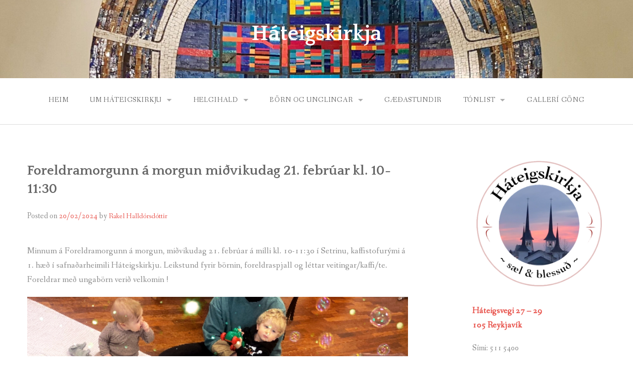

--- FILE ---
content_type: text/html; charset=UTF-8
request_url: https://hateigskirkja.is/foreldramorgunn-a-morgun-midvikudag-21-februar-kl-10-1130/
body_size: 10557
content:
<!DOCTYPE html>
<html lang="is">
<head>
<meta charset="UTF-8">
<meta name="viewport" content="width=device-width, initial-scale=1">
<link rel="profile" href="http://gmpg.org/xfn/11">
<link rel="pingback" href="https://hateigskirkja.is/xmlrpc.php">

<title>Foreldramorgunn á morgun miðvikudag 21. febrúar kl. 10-11:30 &#8211; Háteigskirkja</title>
<meta name='robots' content='max-image-preview:large' />
<link rel='dns-prefetch' href='//fonts.googleapis.com' />
<link rel="alternate" type="application/rss+xml" title="Háteigskirkja &raquo; Straumur" href="https://hateigskirkja.is/feed/" />
<link rel="alternate" type="application/rss+xml" title="Háteigskirkja &raquo; Straumur athugasemda" href="https://hateigskirkja.is/comments/feed/" />
<link rel="alternate" title="oEmbed (JSON)" type="application/json+oembed" href="https://hateigskirkja.is/wp-json/oembed/1.0/embed?url=https%3A%2F%2Fhateigskirkja.is%2Fforeldramorgunn-a-morgun-midvikudag-21-februar-kl-10-1130%2F" />
<link rel="alternate" title="oEmbed (XML)" type="text/xml+oembed" href="https://hateigskirkja.is/wp-json/oembed/1.0/embed?url=https%3A%2F%2Fhateigskirkja.is%2Fforeldramorgunn-a-morgun-midvikudag-21-februar-kl-10-1130%2F&#038;format=xml" />
<style id='wp-img-auto-sizes-contain-inline-css' type='text/css'>
img:is([sizes=auto i],[sizes^="auto," i]){contain-intrinsic-size:3000px 1500px}
/*# sourceURL=wp-img-auto-sizes-contain-inline-css */
</style>
<style id='wp-emoji-styles-inline-css' type='text/css'>

	img.wp-smiley, img.emoji {
		display: inline !important;
		border: none !important;
		box-shadow: none !important;
		height: 1em !important;
		width: 1em !important;
		margin: 0 0.07em !important;
		vertical-align: -0.1em !important;
		background: none !important;
		padding: 0 !important;
	}
/*# sourceURL=wp-emoji-styles-inline-css */
</style>
<link rel='stylesheet' id='wp-block-library-css' href='https://hateigskirkja.is/wp-includes/css/dist/block-library/style.min.css?ver=6.9' type='text/css' media='all' />
<style id='wp-block-library-theme-inline-css' type='text/css'>
.wp-block-audio :where(figcaption){color:#555;font-size:13px;text-align:center}.is-dark-theme .wp-block-audio :where(figcaption){color:#ffffffa6}.wp-block-audio{margin:0 0 1em}.wp-block-code{border:1px solid #ccc;border-radius:4px;font-family:Menlo,Consolas,monaco,monospace;padding:.8em 1em}.wp-block-embed :where(figcaption){color:#555;font-size:13px;text-align:center}.is-dark-theme .wp-block-embed :where(figcaption){color:#ffffffa6}.wp-block-embed{margin:0 0 1em}.blocks-gallery-caption{color:#555;font-size:13px;text-align:center}.is-dark-theme .blocks-gallery-caption{color:#ffffffa6}:root :where(.wp-block-image figcaption){color:#555;font-size:13px;text-align:center}.is-dark-theme :root :where(.wp-block-image figcaption){color:#ffffffa6}.wp-block-image{margin:0 0 1em}.wp-block-pullquote{border-bottom:4px solid;border-top:4px solid;color:currentColor;margin-bottom:1.75em}.wp-block-pullquote :where(cite),.wp-block-pullquote :where(footer),.wp-block-pullquote__citation{color:currentColor;font-size:.8125em;font-style:normal;text-transform:uppercase}.wp-block-quote{border-left:.25em solid;margin:0 0 1.75em;padding-left:1em}.wp-block-quote cite,.wp-block-quote footer{color:currentColor;font-size:.8125em;font-style:normal;position:relative}.wp-block-quote:where(.has-text-align-right){border-left:none;border-right:.25em solid;padding-left:0;padding-right:1em}.wp-block-quote:where(.has-text-align-center){border:none;padding-left:0}.wp-block-quote.is-large,.wp-block-quote.is-style-large,.wp-block-quote:where(.is-style-plain){border:none}.wp-block-search .wp-block-search__label{font-weight:700}.wp-block-search__button{border:1px solid #ccc;padding:.375em .625em}:where(.wp-block-group.has-background){padding:1.25em 2.375em}.wp-block-separator.has-css-opacity{opacity:.4}.wp-block-separator{border:none;border-bottom:2px solid;margin-left:auto;margin-right:auto}.wp-block-separator.has-alpha-channel-opacity{opacity:1}.wp-block-separator:not(.is-style-wide):not(.is-style-dots){width:100px}.wp-block-separator.has-background:not(.is-style-dots){border-bottom:none;height:1px}.wp-block-separator.has-background:not(.is-style-wide):not(.is-style-dots){height:2px}.wp-block-table{margin:0 0 1em}.wp-block-table td,.wp-block-table th{word-break:normal}.wp-block-table :where(figcaption){color:#555;font-size:13px;text-align:center}.is-dark-theme .wp-block-table :where(figcaption){color:#ffffffa6}.wp-block-video :where(figcaption){color:#555;font-size:13px;text-align:center}.is-dark-theme .wp-block-video :where(figcaption){color:#ffffffa6}.wp-block-video{margin:0 0 1em}:root :where(.wp-block-template-part.has-background){margin-bottom:0;margin-top:0;padding:1.25em 2.375em}
/*# sourceURL=/wp-includes/css/dist/block-library/theme.min.css */
</style>
<style id='classic-theme-styles-inline-css' type='text/css'>
/*! This file is auto-generated */
.wp-block-button__link{color:#fff;background-color:#32373c;border-radius:9999px;box-shadow:none;text-decoration:none;padding:calc(.667em + 2px) calc(1.333em + 2px);font-size:1.125em}.wp-block-file__button{background:#32373c;color:#fff;text-decoration:none}
/*# sourceURL=/wp-includes/css/classic-themes.min.css */
</style>
<style id='global-styles-inline-css' type='text/css'>
:root{--wp--preset--aspect-ratio--square: 1;--wp--preset--aspect-ratio--4-3: 4/3;--wp--preset--aspect-ratio--3-4: 3/4;--wp--preset--aspect-ratio--3-2: 3/2;--wp--preset--aspect-ratio--2-3: 2/3;--wp--preset--aspect-ratio--16-9: 16/9;--wp--preset--aspect-ratio--9-16: 9/16;--wp--preset--color--black: #000000;--wp--preset--color--cyan-bluish-gray: #abb8c3;--wp--preset--color--white: #ffffff;--wp--preset--color--pale-pink: #f78da7;--wp--preset--color--vivid-red: #cf2e2e;--wp--preset--color--luminous-vivid-orange: #ff6900;--wp--preset--color--luminous-vivid-amber: #fcb900;--wp--preset--color--light-green-cyan: #7bdcb5;--wp--preset--color--vivid-green-cyan: #00d084;--wp--preset--color--pale-cyan-blue: #8ed1fc;--wp--preset--color--vivid-cyan-blue: #0693e3;--wp--preset--color--vivid-purple: #9b51e0;--wp--preset--color--gateway-red: #e8554e;--wp--preset--color--gateway-light-gray: #888888;--wp--preset--color--gateway-dark-gray: #666666;--wp--preset--gradient--vivid-cyan-blue-to-vivid-purple: linear-gradient(135deg,rgb(6,147,227) 0%,rgb(155,81,224) 100%);--wp--preset--gradient--light-green-cyan-to-vivid-green-cyan: linear-gradient(135deg,rgb(122,220,180) 0%,rgb(0,208,130) 100%);--wp--preset--gradient--luminous-vivid-amber-to-luminous-vivid-orange: linear-gradient(135deg,rgb(252,185,0) 0%,rgb(255,105,0) 100%);--wp--preset--gradient--luminous-vivid-orange-to-vivid-red: linear-gradient(135deg,rgb(255,105,0) 0%,rgb(207,46,46) 100%);--wp--preset--gradient--very-light-gray-to-cyan-bluish-gray: linear-gradient(135deg,rgb(238,238,238) 0%,rgb(169,184,195) 100%);--wp--preset--gradient--cool-to-warm-spectrum: linear-gradient(135deg,rgb(74,234,220) 0%,rgb(151,120,209) 20%,rgb(207,42,186) 40%,rgb(238,44,130) 60%,rgb(251,105,98) 80%,rgb(254,248,76) 100%);--wp--preset--gradient--blush-light-purple: linear-gradient(135deg,rgb(255,206,236) 0%,rgb(152,150,240) 100%);--wp--preset--gradient--blush-bordeaux: linear-gradient(135deg,rgb(254,205,165) 0%,rgb(254,45,45) 50%,rgb(107,0,62) 100%);--wp--preset--gradient--luminous-dusk: linear-gradient(135deg,rgb(255,203,112) 0%,rgb(199,81,192) 50%,rgb(65,88,208) 100%);--wp--preset--gradient--pale-ocean: linear-gradient(135deg,rgb(255,245,203) 0%,rgb(182,227,212) 50%,rgb(51,167,181) 100%);--wp--preset--gradient--electric-grass: linear-gradient(135deg,rgb(202,248,128) 0%,rgb(113,206,126) 100%);--wp--preset--gradient--midnight: linear-gradient(135deg,rgb(2,3,129) 0%,rgb(40,116,252) 100%);--wp--preset--font-size--small: 13px;--wp--preset--font-size--medium: 20px;--wp--preset--font-size--large: 36px;--wp--preset--font-size--x-large: 42px;--wp--preset--spacing--20: 0.44rem;--wp--preset--spacing--30: 0.67rem;--wp--preset--spacing--40: 1rem;--wp--preset--spacing--50: 1.5rem;--wp--preset--spacing--60: 2.25rem;--wp--preset--spacing--70: 3.38rem;--wp--preset--spacing--80: 5.06rem;--wp--preset--shadow--natural: 6px 6px 9px rgba(0, 0, 0, 0.2);--wp--preset--shadow--deep: 12px 12px 50px rgba(0, 0, 0, 0.4);--wp--preset--shadow--sharp: 6px 6px 0px rgba(0, 0, 0, 0.2);--wp--preset--shadow--outlined: 6px 6px 0px -3px rgb(255, 255, 255), 6px 6px rgb(0, 0, 0);--wp--preset--shadow--crisp: 6px 6px 0px rgb(0, 0, 0);}:where(.is-layout-flex){gap: 0.5em;}:where(.is-layout-grid){gap: 0.5em;}body .is-layout-flex{display: flex;}.is-layout-flex{flex-wrap: wrap;align-items: center;}.is-layout-flex > :is(*, div){margin: 0;}body .is-layout-grid{display: grid;}.is-layout-grid > :is(*, div){margin: 0;}:where(.wp-block-columns.is-layout-flex){gap: 2em;}:where(.wp-block-columns.is-layout-grid){gap: 2em;}:where(.wp-block-post-template.is-layout-flex){gap: 1.25em;}:where(.wp-block-post-template.is-layout-grid){gap: 1.25em;}.has-black-color{color: var(--wp--preset--color--black) !important;}.has-cyan-bluish-gray-color{color: var(--wp--preset--color--cyan-bluish-gray) !important;}.has-white-color{color: var(--wp--preset--color--white) !important;}.has-pale-pink-color{color: var(--wp--preset--color--pale-pink) !important;}.has-vivid-red-color{color: var(--wp--preset--color--vivid-red) !important;}.has-luminous-vivid-orange-color{color: var(--wp--preset--color--luminous-vivid-orange) !important;}.has-luminous-vivid-amber-color{color: var(--wp--preset--color--luminous-vivid-amber) !important;}.has-light-green-cyan-color{color: var(--wp--preset--color--light-green-cyan) !important;}.has-vivid-green-cyan-color{color: var(--wp--preset--color--vivid-green-cyan) !important;}.has-pale-cyan-blue-color{color: var(--wp--preset--color--pale-cyan-blue) !important;}.has-vivid-cyan-blue-color{color: var(--wp--preset--color--vivid-cyan-blue) !important;}.has-vivid-purple-color{color: var(--wp--preset--color--vivid-purple) !important;}.has-black-background-color{background-color: var(--wp--preset--color--black) !important;}.has-cyan-bluish-gray-background-color{background-color: var(--wp--preset--color--cyan-bluish-gray) !important;}.has-white-background-color{background-color: var(--wp--preset--color--white) !important;}.has-pale-pink-background-color{background-color: var(--wp--preset--color--pale-pink) !important;}.has-vivid-red-background-color{background-color: var(--wp--preset--color--vivid-red) !important;}.has-luminous-vivid-orange-background-color{background-color: var(--wp--preset--color--luminous-vivid-orange) !important;}.has-luminous-vivid-amber-background-color{background-color: var(--wp--preset--color--luminous-vivid-amber) !important;}.has-light-green-cyan-background-color{background-color: var(--wp--preset--color--light-green-cyan) !important;}.has-vivid-green-cyan-background-color{background-color: var(--wp--preset--color--vivid-green-cyan) !important;}.has-pale-cyan-blue-background-color{background-color: var(--wp--preset--color--pale-cyan-blue) !important;}.has-vivid-cyan-blue-background-color{background-color: var(--wp--preset--color--vivid-cyan-blue) !important;}.has-vivid-purple-background-color{background-color: var(--wp--preset--color--vivid-purple) !important;}.has-black-border-color{border-color: var(--wp--preset--color--black) !important;}.has-cyan-bluish-gray-border-color{border-color: var(--wp--preset--color--cyan-bluish-gray) !important;}.has-white-border-color{border-color: var(--wp--preset--color--white) !important;}.has-pale-pink-border-color{border-color: var(--wp--preset--color--pale-pink) !important;}.has-vivid-red-border-color{border-color: var(--wp--preset--color--vivid-red) !important;}.has-luminous-vivid-orange-border-color{border-color: var(--wp--preset--color--luminous-vivid-orange) !important;}.has-luminous-vivid-amber-border-color{border-color: var(--wp--preset--color--luminous-vivid-amber) !important;}.has-light-green-cyan-border-color{border-color: var(--wp--preset--color--light-green-cyan) !important;}.has-vivid-green-cyan-border-color{border-color: var(--wp--preset--color--vivid-green-cyan) !important;}.has-pale-cyan-blue-border-color{border-color: var(--wp--preset--color--pale-cyan-blue) !important;}.has-vivid-cyan-blue-border-color{border-color: var(--wp--preset--color--vivid-cyan-blue) !important;}.has-vivid-purple-border-color{border-color: var(--wp--preset--color--vivid-purple) !important;}.has-vivid-cyan-blue-to-vivid-purple-gradient-background{background: var(--wp--preset--gradient--vivid-cyan-blue-to-vivid-purple) !important;}.has-light-green-cyan-to-vivid-green-cyan-gradient-background{background: var(--wp--preset--gradient--light-green-cyan-to-vivid-green-cyan) !important;}.has-luminous-vivid-amber-to-luminous-vivid-orange-gradient-background{background: var(--wp--preset--gradient--luminous-vivid-amber-to-luminous-vivid-orange) !important;}.has-luminous-vivid-orange-to-vivid-red-gradient-background{background: var(--wp--preset--gradient--luminous-vivid-orange-to-vivid-red) !important;}.has-very-light-gray-to-cyan-bluish-gray-gradient-background{background: var(--wp--preset--gradient--very-light-gray-to-cyan-bluish-gray) !important;}.has-cool-to-warm-spectrum-gradient-background{background: var(--wp--preset--gradient--cool-to-warm-spectrum) !important;}.has-blush-light-purple-gradient-background{background: var(--wp--preset--gradient--blush-light-purple) !important;}.has-blush-bordeaux-gradient-background{background: var(--wp--preset--gradient--blush-bordeaux) !important;}.has-luminous-dusk-gradient-background{background: var(--wp--preset--gradient--luminous-dusk) !important;}.has-pale-ocean-gradient-background{background: var(--wp--preset--gradient--pale-ocean) !important;}.has-electric-grass-gradient-background{background: var(--wp--preset--gradient--electric-grass) !important;}.has-midnight-gradient-background{background: var(--wp--preset--gradient--midnight) !important;}.has-small-font-size{font-size: var(--wp--preset--font-size--small) !important;}.has-medium-font-size{font-size: var(--wp--preset--font-size--medium) !important;}.has-large-font-size{font-size: var(--wp--preset--font-size--large) !important;}.has-x-large-font-size{font-size: var(--wp--preset--font-size--x-large) !important;}
:where(.wp-block-post-template.is-layout-flex){gap: 1.25em;}:where(.wp-block-post-template.is-layout-grid){gap: 1.25em;}
:where(.wp-block-term-template.is-layout-flex){gap: 1.25em;}:where(.wp-block-term-template.is-layout-grid){gap: 1.25em;}
:where(.wp-block-columns.is-layout-flex){gap: 2em;}:where(.wp-block-columns.is-layout-grid){gap: 2em;}
:root :where(.wp-block-pullquote){font-size: 1.5em;line-height: 1.6;}
/*# sourceURL=global-styles-inline-css */
</style>
<link rel='stylesheet' id='gateway-foundation-style-css' href='https://hateigskirkja.is/wp-content/themes/gateway/app.css?ver=6.9' type='text/css' media='all' />
<link rel='stylesheet' id='gateway-parent-styles-css' href='https://hateigskirkja.is/wp-content/themes/gateway/style.css?ver=2.4' type='text/css' media='all' />
<link rel='stylesheet' id='gateway-fonts-css' href='//fonts.googleapis.com/css?family=Quattrocento%3A400%2C700%7CFanwood+Text%3A400%2C400italic&#038;subset=latin%2Clatin-ext' type='text/css' media='all' />
<link rel='stylesheet' id='font-awesome-css' href='https://hateigskirkja.is/wp-content/plugins/elementor/assets/lib/font-awesome/css/font-awesome.min.css?ver=4.7.0' type='text/css' media='all' />
<script type="text/javascript" src="https://hateigskirkja.is/wp-includes/js/tinymce/tinymce.min.js?ver=49110-20250317" id="wp-tinymce-root-js"></script>
<script type="text/javascript" src="https://hateigskirkja.is/wp-includes/js/tinymce/plugins/compat3x/plugin.min.js?ver=49110-20250317" id="wp-tinymce-js"></script>
<script type="text/javascript" src="https://hateigskirkja.is/wp-includes/js/jquery/jquery.min.js?ver=3.7.1" id="jquery-core-js"></script>
<script type="text/javascript" src="https://hateigskirkja.is/wp-includes/js/jquery/jquery-migrate.min.js?ver=3.4.1" id="jquery-migrate-js"></script>
<link rel="https://api.w.org/" href="https://hateigskirkja.is/wp-json/" /><link rel="alternate" title="JSON" type="application/json" href="https://hateigskirkja.is/wp-json/wp/v2/posts/3396" /><link rel="EditURI" type="application/rsd+xml" title="RSD" href="https://hateigskirkja.is/xmlrpc.php?rsd" />
<meta name="generator" content="WordPress 6.9" />
<link rel="canonical" href="https://hateigskirkja.is/foreldramorgunn-a-morgun-midvikudag-21-februar-kl-10-1130/" />
<link rel='shortlink' href='https://hateigskirkja.is/?p=3396' />
<meta name="generator" content="Elementor 3.34.1; features: additional_custom_breakpoints; settings: css_print_method-external, google_font-enabled, font_display-auto">
			<style>
				.e-con.e-parent:nth-of-type(n+4):not(.e-lazyloaded):not(.e-no-lazyload),
				.e-con.e-parent:nth-of-type(n+4):not(.e-lazyloaded):not(.e-no-lazyload) * {
					background-image: none !important;
				}
				@media screen and (max-height: 1024px) {
					.e-con.e-parent:nth-of-type(n+3):not(.e-lazyloaded):not(.e-no-lazyload),
					.e-con.e-parent:nth-of-type(n+3):not(.e-lazyloaded):not(.e-no-lazyload) * {
						background-image: none !important;
					}
				}
				@media screen and (max-height: 640px) {
					.e-con.e-parent:nth-of-type(n+2):not(.e-lazyloaded):not(.e-no-lazyload),
					.e-con.e-parent:nth-of-type(n+2):not(.e-lazyloaded):not(.e-no-lazyload) * {
						background-image: none !important;
					}
				}
			</style>
			
<!-- Begin Custom CSS -->
<style type="text/css" id="rescue_custom_css">

	.home-header-bg {
		background:url( 'http://hateigskirkja.is/wp-content/uploads/2019/01/11930967_1114713485222924_8464738796229195163_o.jpg' ) #e8554e no-repeat center center fixed;
		-webkit-background-size: cover;
		-moz-background-size: cover;
		-o-background-size: cover;
		background-size: cover;
	}

   /* for background-size:cover replacement on iOS devices */
   @media only screen and (max-width: 40em) {
	    .home-header-bg {
	        background-attachment: scroll;
	    }
    }
	@media only screen and (orientation: portrait) and (device-width: 320px), (device-width: 768px) {
	    .home-header-bg {
	      -webkit-background-size: auto 150%;
	      background-attachment: scroll;
	    }
	}
	@media only screen and (orientation: landscape) and (device-width: 320px), (device-width: 768px) {
	    .home-header-bg {
	      -webkit-background-size: 150% auto;
	      background-attachment: scroll;
	    }
	}

	.bg-image-header {
		background:url( 'http://hateigskirkja.is/wp-content/uploads/2021/04/cropped-20201203_132049-scaled-1.jpeg' ) center bottom #e8554e;
		-webkit-background-size: cover;
		-moz-background-size: cover;
		-o-background-size: cover;
		background-size: cover;
		height: 100%;
	}

	.bg-center-center {
		background-position: center center;
	}

	.site-branding {
		margin: 0 auto;
		display: table;
		padding-top: 2em;
	}

	
</style>
<!-- End Custom CSS -->
<link rel="icon" href="https://hateigskirkja.is/wp-content/uploads/2019/01/cropped-cropped-cropped-11930967_1114713485222924_8464738796229195163_o-1-32x32.jpg" sizes="32x32" />
<link rel="icon" href="https://hateigskirkja.is/wp-content/uploads/2019/01/cropped-cropped-cropped-11930967_1114713485222924_8464738796229195163_o-1-192x192.jpg" sizes="192x192" />
<link rel="apple-touch-icon" href="https://hateigskirkja.is/wp-content/uploads/2019/01/cropped-cropped-cropped-11930967_1114713485222924_8464738796229195163_o-1-180x180.jpg" />
<meta name="msapplication-TileImage" content="https://hateigskirkja.is/wp-content/uploads/2019/01/cropped-cropped-cropped-11930967_1114713485222924_8464738796229195163_o-1-270x270.jpg" />

</head>

<body class="wp-singular post-template-default single single-post postid-3396 single-format-standard wp-theme-gateway group-blog elementor-default elementor-kit-534">
<div id="page" class="hfeed site">
  <a class="skip-link screen-reader-text" href="#content">Skip to content</a>

<div class="bg-image bg-image-header bg-center-center">

  <div class="site-branding">

    
      <h1 class="site-title"><a href="https://hateigskirkja.is/" rel="home" alt="Háteigskirkja">Háteigskirkja</a></h1>

      <h2></h2>

    
  </div><!-- .site-branding -->

</div><!-- .bg-image .bg-image-header .bg-center-center -->

  <header id="masthead" class="site-header" role="banner">

    <div class="stick">

      <nav class="top-bar" data-topbar data-options="mobile_show_parent_link: true">

        <ul class="title-area">
          <li class="name"></li>
          <li class="toggle-topbar menu-icon"><a href="#"><span>Menu</span></a></li>
        </ul>

        <section class="top-bar-section">

          <ul id="menu-adal" class="right"><li id="menu-item-1277" class="menu-item menu-item-type-custom menu-item-object-custom menu-item-home menu-item-1277"><a href="http://hateigskirkja.is">Heim</a></li>
<li id="menu-item-1216" class="menu-item menu-item-type-post_type menu-item-object-page menu-item-has-children has-dropdown menu-item-1216"><a href="https://hateigskirkja.is/um-hateigskirkju/">Um Háteigskirkju</a>
<ul class="sub-menu dropdown">
	<li id="menu-item-33" class="menu-item menu-item-type-post_type menu-item-object-page menu-item-33"><a href="https://hateigskirkja.is/starfsfolk/">Prestar og starfsfólk</a></li>
	<li id="menu-item-1217" class="menu-item menu-item-type-post_type menu-item-object-page menu-item-1217"><a href="https://hateigskirkja.is/kirkjan/">Kirkjan</a></li>
	<li id="menu-item-1227" class="menu-item menu-item-type-post_type menu-item-object-page menu-item-1227"><a href="https://hateigskirkja.is/soknarnefnd/">Sóknarnefnd Háteigskirkju</a></li>
	<li id="menu-item-3223" class="menu-item menu-item-type-post_type menu-item-object-page menu-item-3223"><a href="https://hateigskirkja.is/styrkir/">Viltu styrkja Háteigskirkju?</a></li>
</ul>
</li>
<li id="menu-item-1162" class="menu-item menu-item-type-post_type menu-item-object-page menu-item-has-children has-dropdown menu-item-1162"><a href="https://hateigskirkja.is/helgihald/">Helgihald</a>
<ul class="sub-menu dropdown">
	<li id="menu-item-28" class="menu-item menu-item-type-post_type menu-item-object-page menu-item-28"><a href="https://hateigskirkja.is/frettir/">Guðsþjónustur</a></li>
	<li id="menu-item-1182" class="menu-item menu-item-type-post_type menu-item-object-page menu-item-1182"><a href="https://hateigskirkja.is/baenastundir/">Bænastundir</a></li>
	<li id="menu-item-1189" class="menu-item menu-item-type-post_type menu-item-object-page menu-item-1189"><a href="https://hateigskirkja.is/helgihald-i-bolstadarhlid-hlidabae-og-longuhlid/">Helgihald í Bólstaðarhlíð, Hlíðabæ og Lönguhlíð</a></li>
</ul>
</li>
<li id="menu-item-1121" class="menu-item menu-item-type-post_type menu-item-object-page menu-item-has-children has-dropdown menu-item-1121"><a href="https://hateigskirkja.is/born-og-unglingar-2/">Börn og unglingar</a>
<ul class="sub-menu dropdown">
	<li id="menu-item-1917" class="menu-item menu-item-type-post_type menu-item-object-page menu-item-1917"><a href="https://hateigskirkja.is/fermingarstarf/">Fermingarstarf 2025-2026</a></li>
	<li id="menu-item-29" class="menu-item menu-item-type-post_type menu-item-object-page menu-item-29"><a href="https://hateigskirkja.is/foreldramorgnar/">Foreldrar og börn</a></li>
</ul>
</li>
<li id="menu-item-30" class="menu-item menu-item-type-post_type menu-item-object-page menu-item-30"><a href="https://hateigskirkja.is/gaedastundir/">Gæðastundir</a></li>
<li id="menu-item-1200" class="menu-item menu-item-type-post_type menu-item-object-page menu-item-has-children has-dropdown menu-item-1200"><a href="https://hateigskirkja.is/tonlist/">Tónlist</a>
<ul class="sub-menu dropdown">
	<li id="menu-item-445" class="menu-item menu-item-type-post_type menu-item-object-page menu-item-445"><a href="https://hateigskirkja.is/kor/">Kordía, kór Háteigskirkju</a></li>
	<li id="menu-item-2009" class="menu-item menu-item-type-post_type menu-item-object-page menu-item-2009"><a href="https://hateigskirkja.is/born-og-unglingar-2/barnakor/">Barna- og unglingakór</a></li>
	<li id="menu-item-1206" class="menu-item menu-item-type-post_type menu-item-object-page menu-item-1206"><a href="https://hateigskirkja.is/orgel/">Orgel Háteigskirkju</a></li>
</ul>
</li>
<li id="menu-item-31" class="menu-item menu-item-type-post_type menu-item-object-page menu-item-31"><a href="https://hateigskirkja.is/galleri-gong/">Gallerí Göng</a></li>
</ul>
        </section>

      </nav>

      <hr>

    </div><!-- .sticky -->

  </header><!-- .row #masthead -->

  <div id="content" class="site-content">

<div class="row">

	<div id="primary" class="content-area">

		<div class="large-8 columns">

			<main id="main" class="site-main" role="main">

			
				
<article id="post-3396" class="post-3396 post type-post status-publish format-standard hentry category-uncategorized">

	<div class="featured-image">
			</div><!-- .featured-image -->

	<header class="entry-header">
		<h1 class="entry-title">Foreldramorgunn á morgun miðvikudag 21. febrúar kl. 10-11:30</h1>
		<div class="entry-meta">
			<span class="posted-on">Posted on <a href="https://hateigskirkja.is/foreldramorgunn-a-morgun-midvikudag-21-februar-kl-10-1130/" rel="bookmark"><time class="entry-date published updated" datetime="2024-02-20T16:54:08+00:00">20/02/2024</time></a></span><span class="byline"> by <span class="author vcard"><a class="url fn n" href="https://hateigskirkja.is/author/rakelhateigskirkja-is/">Rakel Halldórsdóttir</a></span></span>		</div><!-- .entry-meta -->
	</header><!-- .entry-header -->

	<div class="entry-content">
		
<p>Minnum á Foreldramorgunn á morgun, miðvikudag 21. febrúar á milli kl. 10-11:30 í Setrinu, kaffistofurými á 1. hæð í safnaðarheimili Háteigskirkju. Leikstund fyrir börnin, foreldraspjall og léttar veitingar/kaffi/te.<br>Foreldrar með ungabörn verið velkomin !</p>



<figure class="wp-block-image size-full"><img fetchpriority="high" decoding="async" width="828" height="578" src="https://hateigskirkja.is/wp-content/uploads/2024/02/IMG_2638-1.jpeg" alt="" class="wp-image-3397" srcset="https://hateigskirkja.is/wp-content/uploads/2024/02/IMG_2638-1.jpeg 828w, https://hateigskirkja.is/wp-content/uploads/2024/02/IMG_2638-1-300x209.jpeg 300w, https://hateigskirkja.is/wp-content/uploads/2024/02/IMG_2638-1-768x536.jpeg 768w" sizes="(max-width: 828px) 100vw, 828px" /></figure>
			</div><!-- .entry-content -->

	<footer class="entry-footer clearfix">

		<span class="left">
						<a href="https://hateigskirkja.is/foreldramorgunn-a-morgun-midvikudag-21-februar-kl-10-1130/"><i class="fa fa-link"></i></a>
		</span>

		<span class="right"></span>

	</footer><!-- .entry-footer -->

</article><!-- #post-## -->
					<nav class="navigation post-navigation clearfix" role="navigation">
		<span class="screen-reader-text">Post navigation</span>
		<div class="nav-links clearfix">
			<div class="nav-previous"><a href="https://hateigskirkja.is/gaedastund-a-morgun-thridjudag-20-februar-kl-1330-15/" rel="prev"><span class="meta-nav">&larr;</span>&nbsp;Gæðastund á morgun, þriðjudag 20. febrúar, kl. 13:30-15</a></div><div class="nav-next"><a href="https://hateigskirkja.is/sunnudagur-25-februar-annar-sunnudagur-i-fostu/" rel="next">Sunnudagur 25. febrúar &#8211; Annar sunnudagur í föstu&nbsp;<span class="meta-nav">&rarr;</span></a></div>		</div><!-- .nav-links -->
	</nav><!-- .navigation -->
	
				<hr>

				
			
			</main><!-- #main -->

		</div><!-- .large-8 -->

	</div><!-- #primary -->

	<div class="large-3 large-offset-1 columns">
		
<div id="secondary" class="widget-area" role="complementary">

<aside id="text-3" class="widget widget_text">			<div class="textwidget"><p><img decoding="async" class="alignnone size-medium wp-image-4701" src="https://hateigskirkja.is/wp-content/uploads/2025/05/Logo-Hateigskirkja-no-background-300x300.png" alt="" width="300" height="300" srcset="https://hateigskirkja.is/wp-content/uploads/2025/05/Logo-Hateigskirkja-no-background-300x300.png 300w, https://hateigskirkja.is/wp-content/uploads/2025/05/Logo-Hateigskirkja-no-background-1024x1024.png 1024w, https://hateigskirkja.is/wp-content/uploads/2025/05/Logo-Hateigskirkja-no-background-150x150.png 150w, https://hateigskirkja.is/wp-content/uploads/2025/05/Logo-Hateigskirkja-no-background-768x768.png 768w, https://hateigskirkja.is/wp-content/uploads/2025/05/Logo-Hateigskirkja-no-background-1536x1536.png 1536w, https://hateigskirkja.is/wp-content/uploads/2025/05/Logo-Hateigskirkja-no-background-2048x2048.png 2048w, https://hateigskirkja.is/wp-content/uploads/2025/05/Logo-Hateigskirkja-no-background-365x365.png 365w, https://hateigskirkja.is/wp-content/uploads/2025/05/Logo-Hateigskirkja-no-background-500x500.png 500w" sizes="(max-width: 300px) 100vw, 300px" /></p>
<p><a href="https://www.google.com/maps?z=16&amp;q=h%C3%A1teigsvegi%2B27%2B-%2B29%2B105%2Breykjav%C3%ADk"><strong>Háteigsvegi 27 &#8211; 29<br />
105 Reykjavík</strong></a></p>
<div class="confit-phone">Sími: 511 5400</div>
<div class="confit-hours">Opið þriðjudaga til fimmtudaga kl. 9 &#8211; 16<br />
föstudaga kl. 9 &#8211; 15<br />
sunnudaga kl. 10:30 &#8211; 12:00</div>
<div> &#8211;</div>
<div><a href="https://hateigskirkja.is/styrkir/"><strong>VILTU STYRKJA HÁTEIGSKIRKJU?</strong></a></div>
<div><a href="https://hateigskirkja.is/styrkir/"><strong>DO YOU WANT TO MAKE A DONATION TO HATEIGSKIRKJA?</strong></a></div>
<p><a href="https://hateigskirkja.is/wp-content/uploads/2025/08/Almanak-AGU-2025-MAI-2026-DROG.png"><img decoding="async" class="alignnone wp-image-4874 size-medium" src="https://hateigskirkja.is/wp-content/uploads/2025/08/Almanak-AGU-2025-MAI-2026-DROG-212x300.png" alt="" width="212" height="300" srcset="https://hateigskirkja.is/wp-content/uploads/2025/08/Almanak-AGU-2025-MAI-2026-DROG-212x300.png 212w, https://hateigskirkja.is/wp-content/uploads/2025/08/Almanak-AGU-2025-MAI-2026-DROG-724x1024.png 724w, https://hateigskirkja.is/wp-content/uploads/2025/08/Almanak-AGU-2025-MAI-2026-DROG-768x1086.png 768w, https://hateigskirkja.is/wp-content/uploads/2025/08/Almanak-AGU-2025-MAI-2026-DROG-1086x1536.png 1086w, https://hateigskirkja.is/wp-content/uploads/2025/08/Almanak-AGU-2025-MAI-2026-DROG-1448x2048.png 1448w, https://hateigskirkja.is/wp-content/uploads/2025/08/Almanak-AGU-2025-MAI-2026-DROG.png 1587w" sizes="(max-width: 212px) 100vw, 212px" /></a><a href="https://hateigskirkja.is/wp-content/uploads/2025/08/Almanak-AGU-2025-MAI-2026-DROG.png">ALMANAK HÁTEIGSKIRKJU</a></p>
<p>&nbsp;</p>
<div></div>
</div>
		</aside><aside id="text-15" class="widget widget_text"><h3 class="widget-title">Fermingardagar vorið 2026</h3>			<div class="textwidget"><div class="o9v6fnle cxmmr5t8 oygrvhab hcukyx3x c1et5uql ii04i59q">
<div dir="auto"><img loading="lazy" decoding="async" class="size-medium wp-image-1444 alignnone" src="http://hateigskirkja.is/wp-content/uploads/2021/05/fermingarmynd-225x300.jpeg" alt="" width="225" height="300" srcset="https://hateigskirkja.is/wp-content/uploads/2021/05/fermingarmynd-225x300.jpeg 225w, https://hateigskirkja.is/wp-content/uploads/2021/05/fermingarmynd.jpeg 720w" sizes="(max-width: 225px) 100vw, 225px" /></div>
<div dir="auto">
<div dir="auto"><strong>Fermingardagar vorið 2026 verða eftirfarandi:</strong></div>
<div dir="auto"><strong>Pálmasunnudagur    29. mars</strong></div>
<div dir="auto"><strong>Annar í páskum          6. apríl<br />
</strong><strong>Sunnud. e. páska </strong><strong>     12. apríl<br />
</strong></div>
</div>
</div>
<div dir="auto"><a href="http://hateigskirkja.is/fermingarstarf"><strong>Nánari upplýsingar um fermingarfræðslu</strong></a></div>
<div dir="auto"></div>
<div dir="auto"></div>
<div dir="auto">
<div dir="auto"></div>
</div>
</div>
		</aside><aside id="text-13" class="widget widget_text"><h3 class="widget-title">Viltu leigja salinn?</h3>			<div class="textwidget"><p><img loading="lazy" decoding="async" class="alignnone size-medium wp-image-350" src="https://blargenflargenstein.files.wordpress.com/2021/04/d1eda-dsc_0021.jpg?w=300" alt="" width="300" height="200" />Við erum með fallegt safnaðarheimili sem við leigjum út. Fyrir brúðkaupsveisluna, afmælið, erfidrykkjuna eða fundi.<br />
<a href="http://hateigskirkja.is/utleiga-a-sal/">Nánari upplýsingar</a></p>
</div>
		</aside>
		<aside id="recent-posts-2" class="widget widget_recent_entries">
		<h3 class="widget-title">Nýtt á síðunni</h3>
		<ul>
											<li>
					<a href="https://hateigskirkja.is/fyrsta-gaedastund-eldri-borgara-a-vormisseri-2026-verdur-naestkomandi-thridjudag-20-jan-kl-1330-til-15/">Fyrsta GÆÐASTUND eldri borgara á vormisseri 2026 verður næstkomandi þriðjudag 20. jan. kl. 13:30 til 15</a>
									</li>
											<li>
					<a href="https://hateigskirkja.is/sunnudagur-18-januar-2026/">Sunnudagur 18. janúar 2026</a>
									</li>
											<li>
					<a href="https://hateigskirkja.is/sunnudagur-11-januar-2026/">Sunnudagur 11. janúar 2026</a>
									</li>
											<li>
					<a href="https://hateigskirkja.is/sunnudagur-4-januar-2026/">Sunnudagur 4. janúar 2026</a>
									</li>
											<li>
					<a href="https://hateigskirkja.is/jol-og-aramot-i-hateigskirkju-2025-2026/">JÓL OG ÁRAMÓT Í HÁTEIGSKIRKJU 2025-2026</a>
									</li>
					</ul>

		</aside><aside id="text-7" class="widget widget_text"><h3 class="widget-title">Fylgstu með starfinu okkar á facebook</h3>			<div class="textwidget"><p><a href="https://www.facebook.com/hateigskirkja"><strong>Háteigskirkja</strong></a></p>
<p><a href="https://www.facebook.com/Kordiakorhateigskirkju"><strong>Kordía, kór Háteigskirkju</strong></a></p>
<p><a href="https://www.facebook.com/www.hateigskirkja.is"><strong>Gallerí Göng</strong></a></p>
</div>
		</aside><aside id="search-2" class="widget widget_search"><h3 class="widget-title">Leita</h3><form role="search" method="get" class="search-form" action="https://hateigskirkja.is/">
				<label>
					<span class="screen-reader-text">Leita að:</span>
					<input type="search" class="search-field" placeholder="Leita &hellip;" value="" name="s" />
				</label>
				<input type="submit" class="search-submit" value="Leita" />
			</form></aside>
		<aside id="recent-posts-2" class="widget widget_recent_entries">
		<h3 class="widget-title">Nýtt á síðunni</h3>
		<ul>
											<li>
					<a href="https://hateigskirkja.is/fyrsta-gaedastund-eldri-borgara-a-vormisseri-2026-verdur-naestkomandi-thridjudag-20-jan-kl-1330-til-15/">Fyrsta GÆÐASTUND eldri borgara á vormisseri 2026 verður næstkomandi þriðjudag 20. jan. kl. 13:30 til 15</a>
									</li>
											<li>
					<a href="https://hateigskirkja.is/sunnudagur-18-januar-2026/">Sunnudagur 18. janúar 2026</a>
									</li>
											<li>
					<a href="https://hateigskirkja.is/sunnudagur-11-januar-2026/">Sunnudagur 11. janúar 2026</a>
									</li>
											<li>
					<a href="https://hateigskirkja.is/sunnudagur-4-januar-2026/">Sunnudagur 4. janúar 2026</a>
									</li>
											<li>
					<a href="https://hateigskirkja.is/jol-og-aramot-i-hateigskirkju-2025-2026/">JÓL OG ÁRAMÓT Í HÁTEIGSKIRKJU 2025-2026</a>
									</li>
					</ul>

		</aside>
</div><!-- #secondary -->	</div><!-- .large-3 -->

</div><!-- .row -->


	</div><!-- #content -->

<div class="footer-wrap">

	<div class="row">

		<div class="large-12 columns">

			<footer id="colophon" class="site-footer" role="contentinfo">

					<div class="row">
						
						<div class="large-4 columns">

					        
					          <aside id="text-8" class="widget widget_text"><h3 class="widget-title">Háteigskirkja</h3>			<div class="textwidget"><p><a href="https://www.google.com/maps?z=16&amp;q=h%C3%A1teigsvegi%2B27%2B-%2B29%2B105%2Breykjav%C3%ADk"><strong>Háteigsvegi 27 &#8211; 29<br />
105 Reykjavík</strong></a></p>
<div class="confit-phone">Sími: 511 5400</div>
<div class="confit-hours">Opið þriðjudaga til fimmtudaga kl. 9 &#8211; 16<br />
föstudaga kl. 9 &#8211; 15<br />
sunnudaga kl. 10:30 &#8211; 12:00</div>
<div></div>
</div>
		</aside>
					        
						</div><!-- .large-4 -->

						<div class="large-4 columns">
							
					        
					          <aside id="text-10" class="widget widget_text"><h3 class="widget-title">Prestar kirkjunnar</h3>			<div class="textwidget"><p><strong>Sr. Helga Soffía Konráðsdóttir</strong><br />
Sóknarprestur<br />
helgasoffia@simnet.is<br />
Viðtalstími þri. &#8211; fös. kl. 11:00 &#8211; 12:00 og á öðrum tímum eftir samkomulagi.</p>
<p><strong>Sr. Ása Laufey Sæmundsdóttir (í leyfi sem stendur)<br />
</strong>Prestur<br />
asa.sae@kirkjan.is<br />
Viðtalstími eftir samkomulagi.</p>
</div>
		</aside>
					        
						</div><!-- .large-4 -->
						
						<div class="large-4 columns">
							
					        
					          <aside id="text-11" class="widget widget_text"><h3 class="widget-title">Starfsfólk</h3>			<div class="textwidget"><p><strong>Erla Rut Káradóttir, organisti</strong><br />
erlak1@gmail.com</p>
<p><strong>Daníel Trausti Róbertsson, kirkjuhaldari</strong><br />
daniel@hateigskirkja.is  &#8211;  hateigskirkja@hateigskirkja.is</p>
<p><strong>Matthías Guðmundsson, kirkjuvörður</strong><br />
matthias@hateigskirkja.is &#8211; hateigskirkja@hateigskirkja.is</p>
<p><strong>Rakel Halldórsdóttir, kynningarfulltrúi &amp; verkefnastjóri </strong><br />
rakel@hateigskirkja.is  &#8211;  hateigskirkja@hateigskirkja.is</p>
<p>&nbsp;</p>
<p>&nbsp;</p>
</div>
		</aside>
					        
						</div><!-- .large-4 -->

					</div><!-- .row -->

				<div class="site-info">

										<p>
										</p>

				</div><!-- .site-info -->

			</footer><!-- #colophon -->

		</div><!--.large-12 -->

	</div><!-- .row -->

</div><!-- .footer-wrap -->

</div><!-- #page -->

<script type="speculationrules">
{"prefetch":[{"source":"document","where":{"and":[{"href_matches":"/*"},{"not":{"href_matches":["/wp-*.php","/wp-admin/*","/wp-content/uploads/*","/wp-content/*","/wp-content/plugins/*","/wp-content/themes/gateway/*","/*\\?(.+)"]}},{"not":{"selector_matches":"a[rel~=\"nofollow\"]"}},{"not":{"selector_matches":".no-prefetch, .no-prefetch a"}}]},"eagerness":"conservative"}]}
</script>
			<script>
				const lazyloadRunObserver = () => {
					const lazyloadBackgrounds = document.querySelectorAll( `.e-con.e-parent:not(.e-lazyloaded)` );
					const lazyloadBackgroundObserver = new IntersectionObserver( ( entries ) => {
						entries.forEach( ( entry ) => {
							if ( entry.isIntersecting ) {
								let lazyloadBackground = entry.target;
								if( lazyloadBackground ) {
									lazyloadBackground.classList.add( 'e-lazyloaded' );
								}
								lazyloadBackgroundObserver.unobserve( entry.target );
							}
						});
					}, { rootMargin: '200px 0px 200px 0px' } );
					lazyloadBackgrounds.forEach( ( lazyloadBackground ) => {
						lazyloadBackgroundObserver.observe( lazyloadBackground );
					} );
				};
				const events = [
					'DOMContentLoaded',
					'elementor/lazyload/observe',
				];
				events.forEach( ( event ) => {
					document.addEventListener( event, lazyloadRunObserver );
				} );
			</script>
			<script type="text/javascript" id="gateway-foundation-js-js-extra">
/* <![CDATA[ */
var gateway_top_bar = {"back_button_text":"Back"};
//# sourceURL=gateway-foundation-js-js-extra
/* ]]> */
</script>
<script type="text/javascript" src="https://hateigskirkja.is/wp-content/themes/gateway/js/foundation.js?ver=5.4.5" id="gateway-foundation-js-js"></script>
<script type="text/javascript" src="https://hateigskirkja.is/wp-content/themes/gateway/js/modernizr.js?ver=2.8.3" id="gateway-modernizr-js"></script>
<script type="text/javascript" src="https://hateigskirkja.is/wp-content/themes/gateway/js/skip-link-focus-fix.js?ver=20130115" id="gateway-skip-link-focus-fix-js"></script>
<script type="text/javascript" src="https://hateigskirkja.is/wp-content/themes/gateway/js/scripts.js?ver=1.0" id="gateway-init-js"></script>
<script id="wp-emoji-settings" type="application/json">
{"baseUrl":"https://s.w.org/images/core/emoji/17.0.2/72x72/","ext":".png","svgUrl":"https://s.w.org/images/core/emoji/17.0.2/svg/","svgExt":".svg","source":{"concatemoji":"https://hateigskirkja.is/wp-includes/js/wp-emoji-release.min.js?ver=6.9"}}
</script>
<script type="module">
/* <![CDATA[ */
/*! This file is auto-generated */
const a=JSON.parse(document.getElementById("wp-emoji-settings").textContent),o=(window._wpemojiSettings=a,"wpEmojiSettingsSupports"),s=["flag","emoji"];function i(e){try{var t={supportTests:e,timestamp:(new Date).valueOf()};sessionStorage.setItem(o,JSON.stringify(t))}catch(e){}}function c(e,t,n){e.clearRect(0,0,e.canvas.width,e.canvas.height),e.fillText(t,0,0);t=new Uint32Array(e.getImageData(0,0,e.canvas.width,e.canvas.height).data);e.clearRect(0,0,e.canvas.width,e.canvas.height),e.fillText(n,0,0);const a=new Uint32Array(e.getImageData(0,0,e.canvas.width,e.canvas.height).data);return t.every((e,t)=>e===a[t])}function p(e,t){e.clearRect(0,0,e.canvas.width,e.canvas.height),e.fillText(t,0,0);var n=e.getImageData(16,16,1,1);for(let e=0;e<n.data.length;e++)if(0!==n.data[e])return!1;return!0}function u(e,t,n,a){switch(t){case"flag":return n(e,"\ud83c\udff3\ufe0f\u200d\u26a7\ufe0f","\ud83c\udff3\ufe0f\u200b\u26a7\ufe0f")?!1:!n(e,"\ud83c\udde8\ud83c\uddf6","\ud83c\udde8\u200b\ud83c\uddf6")&&!n(e,"\ud83c\udff4\udb40\udc67\udb40\udc62\udb40\udc65\udb40\udc6e\udb40\udc67\udb40\udc7f","\ud83c\udff4\u200b\udb40\udc67\u200b\udb40\udc62\u200b\udb40\udc65\u200b\udb40\udc6e\u200b\udb40\udc67\u200b\udb40\udc7f");case"emoji":return!a(e,"\ud83e\u1fac8")}return!1}function f(e,t,n,a){let r;const o=(r="undefined"!=typeof WorkerGlobalScope&&self instanceof WorkerGlobalScope?new OffscreenCanvas(300,150):document.createElement("canvas")).getContext("2d",{willReadFrequently:!0}),s=(o.textBaseline="top",o.font="600 32px Arial",{});return e.forEach(e=>{s[e]=t(o,e,n,a)}),s}function r(e){var t=document.createElement("script");t.src=e,t.defer=!0,document.head.appendChild(t)}a.supports={everything:!0,everythingExceptFlag:!0},new Promise(t=>{let n=function(){try{var e=JSON.parse(sessionStorage.getItem(o));if("object"==typeof e&&"number"==typeof e.timestamp&&(new Date).valueOf()<e.timestamp+604800&&"object"==typeof e.supportTests)return e.supportTests}catch(e){}return null}();if(!n){if("undefined"!=typeof Worker&&"undefined"!=typeof OffscreenCanvas&&"undefined"!=typeof URL&&URL.createObjectURL&&"undefined"!=typeof Blob)try{var e="postMessage("+f.toString()+"("+[JSON.stringify(s),u.toString(),c.toString(),p.toString()].join(",")+"));",a=new Blob([e],{type:"text/javascript"});const r=new Worker(URL.createObjectURL(a),{name:"wpTestEmojiSupports"});return void(r.onmessage=e=>{i(n=e.data),r.terminate(),t(n)})}catch(e){}i(n=f(s,u,c,p))}t(n)}).then(e=>{for(const n in e)a.supports[n]=e[n],a.supports.everything=a.supports.everything&&a.supports[n],"flag"!==n&&(a.supports.everythingExceptFlag=a.supports.everythingExceptFlag&&a.supports[n]);var t;a.supports.everythingExceptFlag=a.supports.everythingExceptFlag&&!a.supports.flag,a.supports.everything||((t=a.source||{}).concatemoji?r(t.concatemoji):t.wpemoji&&t.twemoji&&(r(t.twemoji),r(t.wpemoji)))});
//# sourceURL=https://hateigskirkja.is/wp-includes/js/wp-emoji-loader.min.js
/* ]]> */
</script>

</body>
</html>
